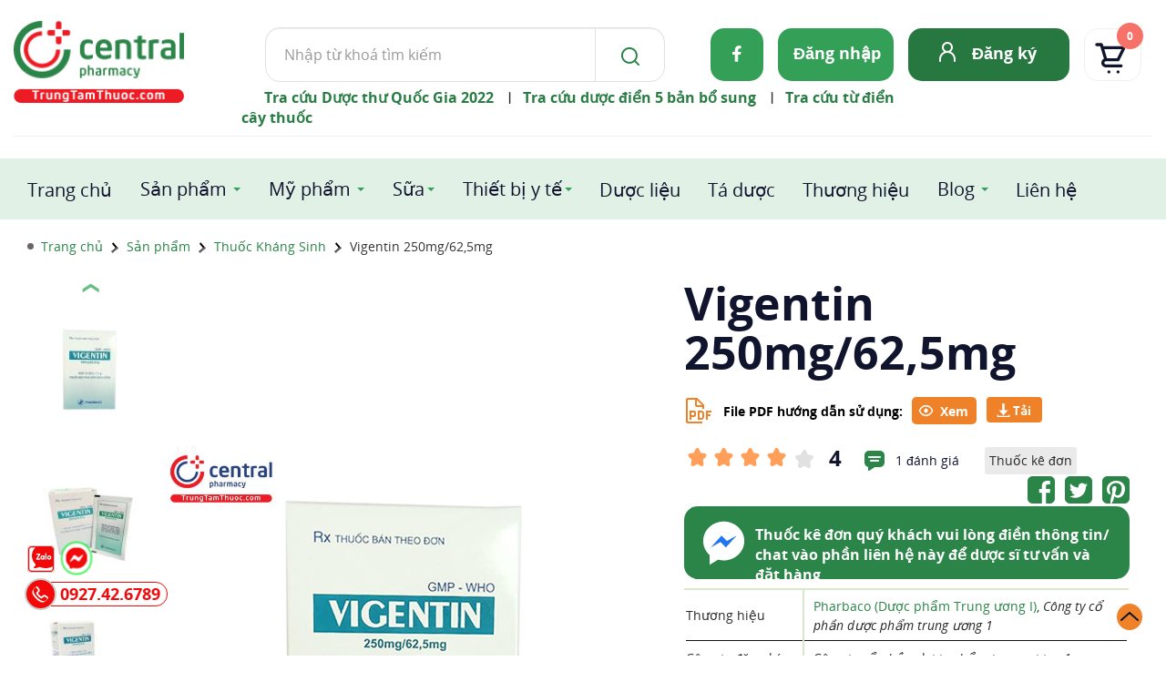

--- FILE ---
content_type: image/svg+xml
request_url: https://trungtamthuoc.com/images/ttt2024/icon/ft-lk.svg
body_size: 705
content:
<svg width="20" height="20" viewBox="0 0 20 20" fill="none" xmlns="http://www.w3.org/2000/svg">
<path d="M17.8286 0.799805H1.36714C0.612857 0.799805 0 1.39534 0 2.12641V17.8732C0 18.6043 0.612857 19.1998 1.36714 19.1998H17.8286C18.5829 19.1998 19.2 18.6043 19.2 17.8732V2.12641C19.2 1.39534 18.5829 0.799805 17.8286 0.799805ZM5.80286 16.5712H2.95714V7.79016H5.80714V16.5712H5.80286ZM4.38 6.59088C3.46714 6.59088 2.73 5.88034 2.73 5.00963C2.73 4.13891 3.46714 3.42838 4.38 3.42838C5.28857 3.42838 6.03 4.13891 6.03 5.00963C6.03 5.88445 5.29286 6.59088 4.38 6.59088ZM16.47 16.5712H13.6243V12.2998C13.6243 11.2812 13.6029 9.97105 12.1457 9.97105C10.6629 9.97105 10.4357 11.08 10.4357 12.2259V16.5712H7.59V7.79016H10.32V8.98945H10.3586C10.74 8.29945 11.67 7.57248 13.0543 7.57248C15.9343 7.57248 16.47 9.39195 16.47 11.7577V16.5712Z" fill="#286FA3"/>
</svg>
